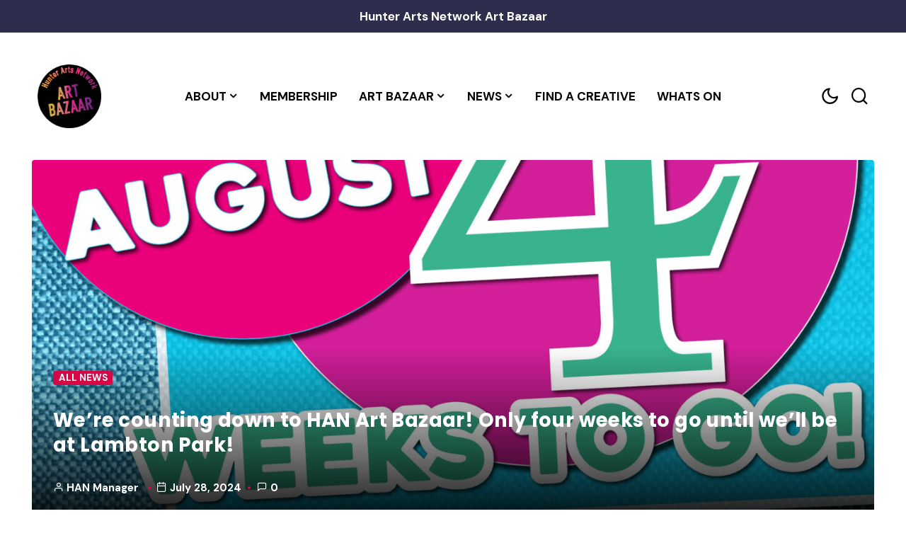

--- FILE ---
content_type: text/html; charset=UTF-8
request_url: https://hunterartsnetwork.org/were-counting-down-to-han-art-bazaar-only-four-weeks-to-go-until-well-be-at-lambton-park/
body_size: 16136
content:

<!doctype html>
<html lang="en-US">
	<head>
		<meta charset="UTF-8">
		<meta name="viewport" content="width=device-width, initial-scale=1">
		<title>We&#8217;re counting down to HAN Art Bazaar! Only four weeks to go until we&#8217;ll be at Lambton Park! &#8211; Hunter Arts Network</title>
<meta name='robots' content='max-image-preview:large' />
<link rel="alternate" type="application/rss+xml" title="Hunter Arts Network &raquo; Feed" href="https://hunterartsnetwork.org/feed/" />
<link rel="alternate" type="application/rss+xml" title="Hunter Arts Network &raquo; Comments Feed" href="https://hunterartsnetwork.org/comments/feed/" />
<link rel="alternate" type="text/calendar" title="Hunter Arts Network &raquo; iCal Feed" href="https://hunterartsnetwork.org/whats-on/?ical=1" />
<link rel="alternate" type="application/rss+xml" title="Hunter Arts Network &raquo; We&#8217;re counting down to HAN Art Bazaar! Only four weeks to go until we&#8217;ll be at Lambton Park! Comments Feed" href="https://hunterartsnetwork.org/were-counting-down-to-han-art-bazaar-only-four-weeks-to-go-until-well-be-at-lambton-park/feed/" />
<link rel="alternate" title="oEmbed (JSON)" type="application/json+oembed" href="https://hunterartsnetwork.org/wp-json/oembed/1.0/embed?url=https%3A%2F%2Fhunterartsnetwork.org%2Fwere-counting-down-to-han-art-bazaar-only-four-weeks-to-go-until-well-be-at-lambton-park%2F" />
<link rel="alternate" title="oEmbed (XML)" type="text/xml+oembed" href="https://hunterartsnetwork.org/wp-json/oembed/1.0/embed?url=https%3A%2F%2Fhunterartsnetwork.org%2Fwere-counting-down-to-han-art-bazaar-only-four-weeks-to-go-until-well-be-at-lambton-park%2F&#038;format=xml" />
<style id='wp-img-auto-sizes-contain-inline-css'>
img:is([sizes=auto i],[sizes^="auto," i]){contain-intrinsic-size:3000px 1500px}
/*# sourceURL=wp-img-auto-sizes-contain-inline-css */
</style>
<style id='wp-emoji-styles-inline-css'>

	img.wp-smiley, img.emoji {
		display: inline !important;
		border: none !important;
		box-shadow: none !important;
		height: 1em !important;
		width: 1em !important;
		margin: 0 0.07em !important;
		vertical-align: -0.1em !important;
		background: none !important;
		padding: 0 !important;
	}
/*# sourceURL=wp-emoji-styles-inline-css */
</style>
<link rel='stylesheet' id='wp-block-library-css' href='https://hunterartsnetwork.org/wp-includes/css/dist/block-library/style.min.css?ver=6.9' media='all' />
<style id='wp-block-paragraph-inline-css'>
.is-small-text{font-size:.875em}.is-regular-text{font-size:1em}.is-large-text{font-size:2.25em}.is-larger-text{font-size:3em}.has-drop-cap:not(:focus):first-letter{float:left;font-size:8.4em;font-style:normal;font-weight:100;line-height:.68;margin:.05em .1em 0 0;text-transform:uppercase}body.rtl .has-drop-cap:not(:focus):first-letter{float:none;margin-left:.1em}p.has-drop-cap.has-background{overflow:hidden}:root :where(p.has-background){padding:1.25em 2.375em}:where(p.has-text-color:not(.has-link-color)) a{color:inherit}p.has-text-align-left[style*="writing-mode:vertical-lr"],p.has-text-align-right[style*="writing-mode:vertical-rl"]{rotate:180deg}
/*# sourceURL=https://hunterartsnetwork.org/wp-includes/blocks/paragraph/style.min.css */
</style>
<style id='global-styles-inline-css'>
:root{--wp--preset--aspect-ratio--square: 1;--wp--preset--aspect-ratio--4-3: 4/3;--wp--preset--aspect-ratio--3-4: 3/4;--wp--preset--aspect-ratio--3-2: 3/2;--wp--preset--aspect-ratio--2-3: 2/3;--wp--preset--aspect-ratio--16-9: 16/9;--wp--preset--aspect-ratio--9-16: 9/16;--wp--preset--color--black: #000000;--wp--preset--color--cyan-bluish-gray: #abb8c3;--wp--preset--color--white: #ffffff;--wp--preset--color--pale-pink: #f78da7;--wp--preset--color--vivid-red: #cf2e2e;--wp--preset--color--luminous-vivid-orange: #ff6900;--wp--preset--color--luminous-vivid-amber: #fcb900;--wp--preset--color--light-green-cyan: #7bdcb5;--wp--preset--color--vivid-green-cyan: #00d084;--wp--preset--color--pale-cyan-blue: #8ed1fc;--wp--preset--color--vivid-cyan-blue: #0693e3;--wp--preset--color--vivid-purple: #9b51e0;--wp--preset--gradient--vivid-cyan-blue-to-vivid-purple: linear-gradient(135deg,rgb(6,147,227) 0%,rgb(155,81,224) 100%);--wp--preset--gradient--light-green-cyan-to-vivid-green-cyan: linear-gradient(135deg,rgb(122,220,180) 0%,rgb(0,208,130) 100%);--wp--preset--gradient--luminous-vivid-amber-to-luminous-vivid-orange: linear-gradient(135deg,rgb(252,185,0) 0%,rgb(255,105,0) 100%);--wp--preset--gradient--luminous-vivid-orange-to-vivid-red: linear-gradient(135deg,rgb(255,105,0) 0%,rgb(207,46,46) 100%);--wp--preset--gradient--very-light-gray-to-cyan-bluish-gray: linear-gradient(135deg,rgb(238,238,238) 0%,rgb(169,184,195) 100%);--wp--preset--gradient--cool-to-warm-spectrum: linear-gradient(135deg,rgb(74,234,220) 0%,rgb(151,120,209) 20%,rgb(207,42,186) 40%,rgb(238,44,130) 60%,rgb(251,105,98) 80%,rgb(254,248,76) 100%);--wp--preset--gradient--blush-light-purple: linear-gradient(135deg,rgb(255,206,236) 0%,rgb(152,150,240) 100%);--wp--preset--gradient--blush-bordeaux: linear-gradient(135deg,rgb(254,205,165) 0%,rgb(254,45,45) 50%,rgb(107,0,62) 100%);--wp--preset--gradient--luminous-dusk: linear-gradient(135deg,rgb(255,203,112) 0%,rgb(199,81,192) 50%,rgb(65,88,208) 100%);--wp--preset--gradient--pale-ocean: linear-gradient(135deg,rgb(255,245,203) 0%,rgb(182,227,212) 50%,rgb(51,167,181) 100%);--wp--preset--gradient--electric-grass: linear-gradient(135deg,rgb(202,248,128) 0%,rgb(113,206,126) 100%);--wp--preset--gradient--midnight: linear-gradient(135deg,rgb(2,3,129) 0%,rgb(40,116,252) 100%);--wp--preset--font-size--small: 13px;--wp--preset--font-size--medium: 20px;--wp--preset--font-size--large: 36px;--wp--preset--font-size--x-large: 42px;--wp--preset--spacing--20: 0.44rem;--wp--preset--spacing--30: 0.67rem;--wp--preset--spacing--40: 1rem;--wp--preset--spacing--50: 1.5rem;--wp--preset--spacing--60: 2.25rem;--wp--preset--spacing--70: 3.38rem;--wp--preset--spacing--80: 5.06rem;--wp--preset--shadow--natural: 6px 6px 9px rgba(0, 0, 0, 0.2);--wp--preset--shadow--deep: 12px 12px 50px rgba(0, 0, 0, 0.4);--wp--preset--shadow--sharp: 6px 6px 0px rgba(0, 0, 0, 0.2);--wp--preset--shadow--outlined: 6px 6px 0px -3px rgb(255, 255, 255), 6px 6px rgb(0, 0, 0);--wp--preset--shadow--crisp: 6px 6px 0px rgb(0, 0, 0);}:where(.is-layout-flex){gap: 0.5em;}:where(.is-layout-grid){gap: 0.5em;}body .is-layout-flex{display: flex;}.is-layout-flex{flex-wrap: wrap;align-items: center;}.is-layout-flex > :is(*, div){margin: 0;}body .is-layout-grid{display: grid;}.is-layout-grid > :is(*, div){margin: 0;}:where(.wp-block-columns.is-layout-flex){gap: 2em;}:where(.wp-block-columns.is-layout-grid){gap: 2em;}:where(.wp-block-post-template.is-layout-flex){gap: 1.25em;}:where(.wp-block-post-template.is-layout-grid){gap: 1.25em;}.has-black-color{color: var(--wp--preset--color--black) !important;}.has-cyan-bluish-gray-color{color: var(--wp--preset--color--cyan-bluish-gray) !important;}.has-white-color{color: var(--wp--preset--color--white) !important;}.has-pale-pink-color{color: var(--wp--preset--color--pale-pink) !important;}.has-vivid-red-color{color: var(--wp--preset--color--vivid-red) !important;}.has-luminous-vivid-orange-color{color: var(--wp--preset--color--luminous-vivid-orange) !important;}.has-luminous-vivid-amber-color{color: var(--wp--preset--color--luminous-vivid-amber) !important;}.has-light-green-cyan-color{color: var(--wp--preset--color--light-green-cyan) !important;}.has-vivid-green-cyan-color{color: var(--wp--preset--color--vivid-green-cyan) !important;}.has-pale-cyan-blue-color{color: var(--wp--preset--color--pale-cyan-blue) !important;}.has-vivid-cyan-blue-color{color: var(--wp--preset--color--vivid-cyan-blue) !important;}.has-vivid-purple-color{color: var(--wp--preset--color--vivid-purple) !important;}.has-black-background-color{background-color: var(--wp--preset--color--black) !important;}.has-cyan-bluish-gray-background-color{background-color: var(--wp--preset--color--cyan-bluish-gray) !important;}.has-white-background-color{background-color: var(--wp--preset--color--white) !important;}.has-pale-pink-background-color{background-color: var(--wp--preset--color--pale-pink) !important;}.has-vivid-red-background-color{background-color: var(--wp--preset--color--vivid-red) !important;}.has-luminous-vivid-orange-background-color{background-color: var(--wp--preset--color--luminous-vivid-orange) !important;}.has-luminous-vivid-amber-background-color{background-color: var(--wp--preset--color--luminous-vivid-amber) !important;}.has-light-green-cyan-background-color{background-color: var(--wp--preset--color--light-green-cyan) !important;}.has-vivid-green-cyan-background-color{background-color: var(--wp--preset--color--vivid-green-cyan) !important;}.has-pale-cyan-blue-background-color{background-color: var(--wp--preset--color--pale-cyan-blue) !important;}.has-vivid-cyan-blue-background-color{background-color: var(--wp--preset--color--vivid-cyan-blue) !important;}.has-vivid-purple-background-color{background-color: var(--wp--preset--color--vivid-purple) !important;}.has-black-border-color{border-color: var(--wp--preset--color--black) !important;}.has-cyan-bluish-gray-border-color{border-color: var(--wp--preset--color--cyan-bluish-gray) !important;}.has-white-border-color{border-color: var(--wp--preset--color--white) !important;}.has-pale-pink-border-color{border-color: var(--wp--preset--color--pale-pink) !important;}.has-vivid-red-border-color{border-color: var(--wp--preset--color--vivid-red) !important;}.has-luminous-vivid-orange-border-color{border-color: var(--wp--preset--color--luminous-vivid-orange) !important;}.has-luminous-vivid-amber-border-color{border-color: var(--wp--preset--color--luminous-vivid-amber) !important;}.has-light-green-cyan-border-color{border-color: var(--wp--preset--color--light-green-cyan) !important;}.has-vivid-green-cyan-border-color{border-color: var(--wp--preset--color--vivid-green-cyan) !important;}.has-pale-cyan-blue-border-color{border-color: var(--wp--preset--color--pale-cyan-blue) !important;}.has-vivid-cyan-blue-border-color{border-color: var(--wp--preset--color--vivid-cyan-blue) !important;}.has-vivid-purple-border-color{border-color: var(--wp--preset--color--vivid-purple) !important;}.has-vivid-cyan-blue-to-vivid-purple-gradient-background{background: var(--wp--preset--gradient--vivid-cyan-blue-to-vivid-purple) !important;}.has-light-green-cyan-to-vivid-green-cyan-gradient-background{background: var(--wp--preset--gradient--light-green-cyan-to-vivid-green-cyan) !important;}.has-luminous-vivid-amber-to-luminous-vivid-orange-gradient-background{background: var(--wp--preset--gradient--luminous-vivid-amber-to-luminous-vivid-orange) !important;}.has-luminous-vivid-orange-to-vivid-red-gradient-background{background: var(--wp--preset--gradient--luminous-vivid-orange-to-vivid-red) !important;}.has-very-light-gray-to-cyan-bluish-gray-gradient-background{background: var(--wp--preset--gradient--very-light-gray-to-cyan-bluish-gray) !important;}.has-cool-to-warm-spectrum-gradient-background{background: var(--wp--preset--gradient--cool-to-warm-spectrum) !important;}.has-blush-light-purple-gradient-background{background: var(--wp--preset--gradient--blush-light-purple) !important;}.has-blush-bordeaux-gradient-background{background: var(--wp--preset--gradient--blush-bordeaux) !important;}.has-luminous-dusk-gradient-background{background: var(--wp--preset--gradient--luminous-dusk) !important;}.has-pale-ocean-gradient-background{background: var(--wp--preset--gradient--pale-ocean) !important;}.has-electric-grass-gradient-background{background: var(--wp--preset--gradient--electric-grass) !important;}.has-midnight-gradient-background{background: var(--wp--preset--gradient--midnight) !important;}.has-small-font-size{font-size: var(--wp--preset--font-size--small) !important;}.has-medium-font-size{font-size: var(--wp--preset--font-size--medium) !important;}.has-large-font-size{font-size: var(--wp--preset--font-size--large) !important;}.has-x-large-font-size{font-size: var(--wp--preset--font-size--x-large) !important;}
/*# sourceURL=global-styles-inline-css */
</style>

<style id='classic-theme-styles-inline-css'>
/*! This file is auto-generated */
.wp-block-button__link{color:#fff;background-color:#32373c;border-radius:9999px;box-shadow:none;text-decoration:none;padding:calc(.667em + 2px) calc(1.333em + 2px);font-size:1.125em}.wp-block-file__button{background:#32373c;color:#fff;text-decoration:none}
/*# sourceURL=/wp-includes/css/classic-themes.min.css */
</style>
<link rel='stylesheet' id='contact-form-7-css' href='https://hunterartsnetwork.org/wp-content/plugins/contact-form-7/includes/css/styles.css?ver=5.7.5.1' media='all' />
<link rel='stylesheet' id='page-list-style-css' href='https://hunterartsnetwork.org/wp-content/plugins/page-list/css/page-list.css?ver=5.4' media='all' />
<link rel='stylesheet' id='wpum-frontend-css' href='https://hunterartsnetwork.org/wp-content/plugins/wp-user-manager/assets/css/wpum.min.css?ver=2.9.12' media='all' />
<link rel='stylesheet' id='rovenblog-style-css' href='https://hunterartsnetwork.org/wp-content/themes/roven-blog/assets/css/rovenblog.min.css?ver=1.0.1' media='all' />
<style id='rovenblog-style-inline-css'>
:root {--background-color-cta: #2E2D4D;--border-color-cta: #2E2D4D;--color-cta: #ffffff;--background-color-backlink: #ffffff;}.rb-dark-mode {--background-color-cta: #2E2D4D;--border-color-cta: #2E2D4D;--color-cta: #ffffff;--background-color-backlink: #1c1c1c;}:root #rb-backlink {--color-text: #000000;--color-link: #2E2D4D;--color-link-hover: #D50747;--color-link-active: #D50747;--border-color: #ddd;}:root .rb-dark-mode #rb-backlink {--color-text: #999;--color-link: #ffffff;--color-link-hover: #f8f8f8;--color-link-active: #f8f8f8;--border-color: #494949;}
/*# sourceURL=rovenblog-style-inline-css */
</style>
<link rel='stylesheet' id='the-grid-css' href='https://hunterartsnetwork.org/wp-content/plugins/the-grid/frontend/assets/css/the-grid.min.css?ver=2.7.9.1' media='all' />
<style id='the-grid-inline-css'>
.tolb-holder{background:rgba(0,0,0,0.8)}.tolb-holder .tolb-close,.tolb-holder .tolb-title,.tolb-holder .tolb-counter,.tolb-holder .tolb-next i,.tolb-holder .tolb-prev i{color:#ffffff}.tolb-holder .tolb-load{border-color:rgba(255,255,255,0.2);border-left:3px solid #ffffff}
.to-heart-icon,.to-heart-icon svg,.to-post-like,.to-post-like .to-like-count{position:relative;display:inline-block}.to-post-like{width:auto;cursor:pointer;font-weight:400}.to-heart-icon{float:left;margin:0 4px 0 0}.to-heart-icon svg{overflow:visible;width:15px;height:14px}.to-heart-icon g{-webkit-transform:scale(1);transform:scale(1)}.to-heart-icon path{-webkit-transform:scale(1);transform:scale(1);transition:fill .4s ease,stroke .4s ease}.no-liked .to-heart-icon path{fill:#999;stroke:#999}.empty-heart .to-heart-icon path{fill:transparent!important;stroke:#999}.liked .to-heart-icon path,.to-heart-icon svg:hover path{fill:#ff6863!important;stroke:#ff6863!important}@keyframes heartBeat{0%{transform:scale(1)}20%{transform:scale(.8)}30%{transform:scale(.95)}45%{transform:scale(.75)}50%{transform:scale(.85)}100%{transform:scale(.9)}}@-webkit-keyframes heartBeat{0%,100%,50%{-webkit-transform:scale(1)}20%{-webkit-transform:scale(.8)}30%{-webkit-transform:scale(.95)}45%{-webkit-transform:scale(.75)}}.heart-pulse g{-webkit-animation-name:heartBeat;animation-name:heartBeat;-webkit-animation-duration:1s;animation-duration:1s;-webkit-animation-iteration-count:infinite;animation-iteration-count:infinite;-webkit-transform-origin:50% 50%;transform-origin:50% 50%}.to-post-like a{color:inherit!important;fill:inherit!important;stroke:inherit!important}
/*# sourceURL=the-grid-inline-css */
</style>
<script src="https://hunterartsnetwork.org/wp-includes/js/jquery/jquery.min.js?ver=3.7.1" id="jquery-core-js"></script>
<script src="https://hunterartsnetwork.org/wp-includes/js/jquery/jquery-migrate.min.js?ver=3.4.1" id="jquery-migrate-js"></script>
<link rel="https://api.w.org/" href="https://hunterartsnetwork.org/wp-json/" /><link rel="alternate" title="JSON" type="application/json" href="https://hunterartsnetwork.org/wp-json/wp/v2/posts/24947" /><link rel="EditURI" type="application/rsd+xml" title="RSD" href="https://hunterartsnetwork.org/xmlrpc.php?rsd" />
<meta name="generator" content="WordPress 6.9" />
<link rel="canonical" href="https://hunterartsnetwork.org/were-counting-down-to-han-art-bazaar-only-four-weeks-to-go-until-well-be-at-lambton-park/" />
<link rel='shortlink' href='https://hunterartsnetwork.org/?p=24947' />
<meta name="tec-api-version" content="v1"><meta name="tec-api-origin" content="https://hunterartsnetwork.org"><link rel="alternate" href="https://hunterartsnetwork.org/wp-json/tribe/events/v1/" /><link rel="pingback" href="https://hunterartsnetwork.org/xmlrpc.php"><style type="text/css">.blue-message {
background: none repeat scroll 0 0 #3399ff;
    color: #ffffff;
    text-shadow: none;
    font-size: 14px;
    line-height: 24px;
    padding: 10px;
} 
.green-message {
background: none repeat scroll 0 0 #8cc14c;
    color: #ffffff;
    text-shadow: none;
    font-size: 14px;
    line-height: 24px;
    padding: 10px;
} 
.orange-message {
background: none repeat scroll 0 0 #faa732;
    color: #ffffff;
    text-shadow: none;
    font-size: 14px;
    line-height: 24px;
    padding: 10px;
} 
.red-message {
background: none repeat scroll 0 0 #da4d31;
    color: #ffffff;
    text-shadow: none;
    font-size: 14px;
    line-height: 24px;
    padding: 10px;
} 
.grey-message {
background: none repeat scroll 0 0 #53555c;
    color: #ffffff;
    text-shadow: none;
    font-size: 14px;
    line-height: 24px;
    padding: 10px;
} 
.left-block {
background: none repeat scroll 0 0px, radial-gradient(ellipse at center center, #ffffff 0%, #f2f2f2 100%) repeat scroll 0 0 rgba(0, 0, 0, 0);
    color: #8b8e97;
    padding: 10px;
    margin: 10px;
    float: left;
} 
.right-block {
background: none repeat scroll 0 0px, radial-gradient(ellipse at center center, #ffffff 0%, #f2f2f2 100%) repeat scroll 0 0 rgba(0, 0, 0, 0);
    color: #8b8e97;
    padding: 10px;
    margin: 10px;
    float: right;
} 
.blockquotes {
background: none;
    border-left: 5px solid #f1f1f1;
    color: #8B8E97;
    font-size: 14px;
    font-style: italic;
    line-height: 22px;
    padding-left: 15px;
    padding: 10px;
    width: 60%;
    float: left;
} 
</style><meta name="generator" content="Powered by Slider Revolution 6.5.11 - responsive, Mobile-Friendly Slider Plugin for WordPress with comfortable drag and drop interface." />
<link rel="icon" href="https://hunterartsnetwork.org/wp-content/uploads/cropped-logo-1-32x32.png" sizes="32x32" />
<link rel="icon" href="https://hunterartsnetwork.org/wp-content/uploads/cropped-logo-1-192x192.png" sizes="192x192" />
<link rel="apple-touch-icon" href="https://hunterartsnetwork.org/wp-content/uploads/cropped-logo-1-180x180.png" />
<meta name="msapplication-TileImage" content="https://hunterartsnetwork.org/wp-content/uploads/cropped-logo-1-270x270.png" />
<script type="text/javascript">function setREVStartSize(e){
			//window.requestAnimationFrame(function() {				 
				window.RSIW = window.RSIW===undefined ? window.innerWidth : window.RSIW;	
				window.RSIH = window.RSIH===undefined ? window.innerHeight : window.RSIH;	
				try {								
					var pw = document.getElementById(e.c).parentNode.offsetWidth,
						newh;
					pw = pw===0 || isNaN(pw) ? window.RSIW : pw;
					e.tabw = e.tabw===undefined ? 0 : parseInt(e.tabw);
					e.thumbw = e.thumbw===undefined ? 0 : parseInt(e.thumbw);
					e.tabh = e.tabh===undefined ? 0 : parseInt(e.tabh);
					e.thumbh = e.thumbh===undefined ? 0 : parseInt(e.thumbh);
					e.tabhide = e.tabhide===undefined ? 0 : parseInt(e.tabhide);
					e.thumbhide = e.thumbhide===undefined ? 0 : parseInt(e.thumbhide);
					e.mh = e.mh===undefined || e.mh=="" || e.mh==="auto" ? 0 : parseInt(e.mh,0);		
					if(e.layout==="fullscreen" || e.l==="fullscreen") 						
						newh = Math.max(e.mh,window.RSIH);					
					else{					
						e.gw = Array.isArray(e.gw) ? e.gw : [e.gw];
						for (var i in e.rl) if (e.gw[i]===undefined || e.gw[i]===0) e.gw[i] = e.gw[i-1];					
						e.gh = e.el===undefined || e.el==="" || (Array.isArray(e.el) && e.el.length==0)? e.gh : e.el;
						e.gh = Array.isArray(e.gh) ? e.gh : [e.gh];
						for (var i in e.rl) if (e.gh[i]===undefined || e.gh[i]===0) e.gh[i] = e.gh[i-1];
											
						var nl = new Array(e.rl.length),
							ix = 0,						
							sl;					
						e.tabw = e.tabhide>=pw ? 0 : e.tabw;
						e.thumbw = e.thumbhide>=pw ? 0 : e.thumbw;
						e.tabh = e.tabhide>=pw ? 0 : e.tabh;
						e.thumbh = e.thumbhide>=pw ? 0 : e.thumbh;					
						for (var i in e.rl) nl[i] = e.rl[i]<window.RSIW ? 0 : e.rl[i];
						sl = nl[0];									
						for (var i in nl) if (sl>nl[i] && nl[i]>0) { sl = nl[i]; ix=i;}															
						var m = pw>(e.gw[ix]+e.tabw+e.thumbw) ? 1 : (pw-(e.tabw+e.thumbw)) / (e.gw[ix]);					
						newh =  (e.gh[ix] * m) + (e.tabh + e.thumbh);
					}
					var el = document.getElementById(e.c);
					if (el!==null && el) el.style.height = newh+"px";					
					el = document.getElementById(e.c+"_wrapper");
					if (el!==null && el) {
						el.style.height = newh+"px";
						el.style.display = "block";
					}
				} catch(e){
					console.log("Failure at Presize of Slider:" + e)
				}					   
			//});
		  };</script>
<style id="kirki-inline-styles">/* latin-ext */
@font-face {
  font-family: 'DM Sans';
  font-style: normal;
  font-weight: 400;
  font-display: swap;
  src: url(https://hunterartsnetwork.org/wp-content/fonts/dm-sans/font) format('woff');
  unicode-range: U+0100-02BA, U+02BD-02C5, U+02C7-02CC, U+02CE-02D7, U+02DD-02FF, U+0304, U+0308, U+0329, U+1D00-1DBF, U+1E00-1E9F, U+1EF2-1EFF, U+2020, U+20A0-20AB, U+20AD-20C0, U+2113, U+2C60-2C7F, U+A720-A7FF;
}
/* latin */
@font-face {
  font-family: 'DM Sans';
  font-style: normal;
  font-weight: 400;
  font-display: swap;
  src: url(https://hunterartsnetwork.org/wp-content/fonts/dm-sans/font) format('woff');
  unicode-range: U+0000-00FF, U+0131, U+0152-0153, U+02BB-02BC, U+02C6, U+02DA, U+02DC, U+0304, U+0308, U+0329, U+2000-206F, U+20AC, U+2122, U+2191, U+2193, U+2212, U+2215, U+FEFF, U+FFFD;
}
/* latin-ext */
@font-face {
  font-family: 'DM Sans';
  font-style: normal;
  font-weight: 700;
  font-display: swap;
  src: url(https://hunterartsnetwork.org/wp-content/fonts/dm-sans/font) format('woff');
  unicode-range: U+0100-02BA, U+02BD-02C5, U+02C7-02CC, U+02CE-02D7, U+02DD-02FF, U+0304, U+0308, U+0329, U+1D00-1DBF, U+1E00-1E9F, U+1EF2-1EFF, U+2020, U+20A0-20AB, U+20AD-20C0, U+2113, U+2C60-2C7F, U+A720-A7FF;
}
/* latin */
@font-face {
  font-family: 'DM Sans';
  font-style: normal;
  font-weight: 700;
  font-display: swap;
  src: url(https://hunterartsnetwork.org/wp-content/fonts/dm-sans/font) format('woff');
  unicode-range: U+0000-00FF, U+0131, U+0152-0153, U+02BB-02BC, U+02C6, U+02DA, U+02DC, U+0304, U+0308, U+0329, U+2000-206F, U+20AC, U+2122, U+2191, U+2193, U+2212, U+2215, U+FEFF, U+FFFD;
}/* devanagari */
@font-face {
  font-family: 'Poppins';
  font-style: normal;
  font-weight: 700;
  font-display: swap;
  src: url(https://hunterartsnetwork.org/wp-content/fonts/poppins/font) format('woff');
  unicode-range: U+0900-097F, U+1CD0-1CF9, U+200C-200D, U+20A8, U+20B9, U+20F0, U+25CC, U+A830-A839, U+A8E0-A8FF, U+11B00-11B09;
}
/* latin-ext */
@font-face {
  font-family: 'Poppins';
  font-style: normal;
  font-weight: 700;
  font-display: swap;
  src: url(https://hunterartsnetwork.org/wp-content/fonts/poppins/font) format('woff');
  unicode-range: U+0100-02BA, U+02BD-02C5, U+02C7-02CC, U+02CE-02D7, U+02DD-02FF, U+0304, U+0308, U+0329, U+1D00-1DBF, U+1E00-1E9F, U+1EF2-1EFF, U+2020, U+20A0-20AB, U+20AD-20C0, U+2113, U+2C60-2C7F, U+A720-A7FF;
}
/* latin */
@font-face {
  font-family: 'Poppins';
  font-style: normal;
  font-weight: 700;
  font-display: swap;
  src: url(https://hunterartsnetwork.org/wp-content/fonts/poppins/font) format('woff');
  unicode-range: U+0000-00FF, U+0131, U+0152-0153, U+02BB-02BC, U+02C6, U+02DA, U+02DC, U+0304, U+0308, U+0329, U+2000-206F, U+20AC, U+2122, U+2191, U+2193, U+2212, U+2215, U+FEFF, U+FFFD;
}/* latin-ext */
@font-face {
  font-family: 'DM Sans';
  font-style: normal;
  font-weight: 400;
  font-display: swap;
  src: url(https://hunterartsnetwork.org/wp-content/fonts/dm-sans/font) format('woff');
  unicode-range: U+0100-02BA, U+02BD-02C5, U+02C7-02CC, U+02CE-02D7, U+02DD-02FF, U+0304, U+0308, U+0329, U+1D00-1DBF, U+1E00-1E9F, U+1EF2-1EFF, U+2020, U+20A0-20AB, U+20AD-20C0, U+2113, U+2C60-2C7F, U+A720-A7FF;
}
/* latin */
@font-face {
  font-family: 'DM Sans';
  font-style: normal;
  font-weight: 400;
  font-display: swap;
  src: url(https://hunterartsnetwork.org/wp-content/fonts/dm-sans/font) format('woff');
  unicode-range: U+0000-00FF, U+0131, U+0152-0153, U+02BB-02BC, U+02C6, U+02DA, U+02DC, U+0304, U+0308, U+0329, U+2000-206F, U+20AC, U+2122, U+2191, U+2193, U+2212, U+2215, U+FEFF, U+FFFD;
}
/* latin-ext */
@font-face {
  font-family: 'DM Sans';
  font-style: normal;
  font-weight: 700;
  font-display: swap;
  src: url(https://hunterartsnetwork.org/wp-content/fonts/dm-sans/font) format('woff');
  unicode-range: U+0100-02BA, U+02BD-02C5, U+02C7-02CC, U+02CE-02D7, U+02DD-02FF, U+0304, U+0308, U+0329, U+1D00-1DBF, U+1E00-1E9F, U+1EF2-1EFF, U+2020, U+20A0-20AB, U+20AD-20C0, U+2113, U+2C60-2C7F, U+A720-A7FF;
}
/* latin */
@font-face {
  font-family: 'DM Sans';
  font-style: normal;
  font-weight: 700;
  font-display: swap;
  src: url(https://hunterartsnetwork.org/wp-content/fonts/dm-sans/font) format('woff');
  unicode-range: U+0000-00FF, U+0131, U+0152-0153, U+02BB-02BC, U+02C6, U+02DA, U+02DC, U+0304, U+0308, U+0329, U+2000-206F, U+20AC, U+2122, U+2191, U+2193, U+2212, U+2215, U+FEFF, U+FFFD;
}/* devanagari */
@font-face {
  font-family: 'Poppins';
  font-style: normal;
  font-weight: 700;
  font-display: swap;
  src: url(https://hunterartsnetwork.org/wp-content/fonts/poppins/font) format('woff');
  unicode-range: U+0900-097F, U+1CD0-1CF9, U+200C-200D, U+20A8, U+20B9, U+20F0, U+25CC, U+A830-A839, U+A8E0-A8FF, U+11B00-11B09;
}
/* latin-ext */
@font-face {
  font-family: 'Poppins';
  font-style: normal;
  font-weight: 700;
  font-display: swap;
  src: url(https://hunterartsnetwork.org/wp-content/fonts/poppins/font) format('woff');
  unicode-range: U+0100-02BA, U+02BD-02C5, U+02C7-02CC, U+02CE-02D7, U+02DD-02FF, U+0304, U+0308, U+0329, U+1D00-1DBF, U+1E00-1E9F, U+1EF2-1EFF, U+2020, U+20A0-20AB, U+20AD-20C0, U+2113, U+2C60-2C7F, U+A720-A7FF;
}
/* latin */
@font-face {
  font-family: 'Poppins';
  font-style: normal;
  font-weight: 700;
  font-display: swap;
  src: url(https://hunterartsnetwork.org/wp-content/fonts/poppins/font) format('woff');
  unicode-range: U+0000-00FF, U+0131, U+0152-0153, U+02BB-02BC, U+02C6, U+02DA, U+02DC, U+0304, U+0308, U+0329, U+2000-206F, U+20AC, U+2122, U+2191, U+2193, U+2212, U+2215, U+FEFF, U+FFFD;
}/* latin-ext */
@font-face {
  font-family: 'DM Sans';
  font-style: normal;
  font-weight: 400;
  font-display: swap;
  src: url(https://hunterartsnetwork.org/wp-content/fonts/dm-sans/font) format('woff');
  unicode-range: U+0100-02BA, U+02BD-02C5, U+02C7-02CC, U+02CE-02D7, U+02DD-02FF, U+0304, U+0308, U+0329, U+1D00-1DBF, U+1E00-1E9F, U+1EF2-1EFF, U+2020, U+20A0-20AB, U+20AD-20C0, U+2113, U+2C60-2C7F, U+A720-A7FF;
}
/* latin */
@font-face {
  font-family: 'DM Sans';
  font-style: normal;
  font-weight: 400;
  font-display: swap;
  src: url(https://hunterartsnetwork.org/wp-content/fonts/dm-sans/font) format('woff');
  unicode-range: U+0000-00FF, U+0131, U+0152-0153, U+02BB-02BC, U+02C6, U+02DA, U+02DC, U+0304, U+0308, U+0329, U+2000-206F, U+20AC, U+2122, U+2191, U+2193, U+2212, U+2215, U+FEFF, U+FFFD;
}
/* latin-ext */
@font-face {
  font-family: 'DM Sans';
  font-style: normal;
  font-weight: 700;
  font-display: swap;
  src: url(https://hunterartsnetwork.org/wp-content/fonts/dm-sans/font) format('woff');
  unicode-range: U+0100-02BA, U+02BD-02C5, U+02C7-02CC, U+02CE-02D7, U+02DD-02FF, U+0304, U+0308, U+0329, U+1D00-1DBF, U+1E00-1E9F, U+1EF2-1EFF, U+2020, U+20A0-20AB, U+20AD-20C0, U+2113, U+2C60-2C7F, U+A720-A7FF;
}
/* latin */
@font-face {
  font-family: 'DM Sans';
  font-style: normal;
  font-weight: 700;
  font-display: swap;
  src: url(https://hunterartsnetwork.org/wp-content/fonts/dm-sans/font) format('woff');
  unicode-range: U+0000-00FF, U+0131, U+0152-0153, U+02BB-02BC, U+02C6, U+02DA, U+02DC, U+0304, U+0308, U+0329, U+2000-206F, U+20AC, U+2122, U+2191, U+2193, U+2212, U+2215, U+FEFF, U+FFFD;
}/* devanagari */
@font-face {
  font-family: 'Poppins';
  font-style: normal;
  font-weight: 700;
  font-display: swap;
  src: url(https://hunterartsnetwork.org/wp-content/fonts/poppins/font) format('woff');
  unicode-range: U+0900-097F, U+1CD0-1CF9, U+200C-200D, U+20A8, U+20B9, U+20F0, U+25CC, U+A830-A839, U+A8E0-A8FF, U+11B00-11B09;
}
/* latin-ext */
@font-face {
  font-family: 'Poppins';
  font-style: normal;
  font-weight: 700;
  font-display: swap;
  src: url(https://hunterartsnetwork.org/wp-content/fonts/poppins/font) format('woff');
  unicode-range: U+0100-02BA, U+02BD-02C5, U+02C7-02CC, U+02CE-02D7, U+02DD-02FF, U+0304, U+0308, U+0329, U+1D00-1DBF, U+1E00-1E9F, U+1EF2-1EFF, U+2020, U+20A0-20AB, U+20AD-20C0, U+2113, U+2C60-2C7F, U+A720-A7FF;
}
/* latin */
@font-face {
  font-family: 'Poppins';
  font-style: normal;
  font-weight: 700;
  font-display: swap;
  src: url(https://hunterartsnetwork.org/wp-content/fonts/poppins/font) format('woff');
  unicode-range: U+0000-00FF, U+0131, U+0152-0153, U+02BB-02BC, U+02C6, U+02DA, U+02DC, U+0304, U+0308, U+0329, U+2000-206F, U+20AC, U+2122, U+2191, U+2193, U+2212, U+2215, U+FEFF, U+FFFD;
}</style>	<link rel='stylesheet' id='advgb_blocks_styles-css' href='https://hunterartsnetwork.org/wp-content/plugins/advanced-gutenberg/assets/css/blocks.css?ver=3.3.4' media='all' />
<link rel='stylesheet' id='rs-plugin-settings-css' href='https://hunterartsnetwork.org/wp-content/plugins/revslider/public/assets/css/rs6.css?ver=6.5.11' media='all' />
<style id='rs-plugin-settings-inline-css'>
#rs-demo-id {}
/*# sourceURL=rs-plugin-settings-inline-css */
</style>
</head>

	<body class="wp-singular post-template-default single single-post postid-24947 single-format-standard wp-embed-responsive wp-theme-roven-blog tribe-no-js rb-sticky-header-mobile rb-sticky-header-desktop">

		<div id="rb-wrap">
			<a class="rb-skip-link screen-reader-text" href="#rb-main-content">Skip to content</a>
							<div id="rb-cta" class=" rb-border-bottom rb-border-bottom-stretch-fullwidth">

					<div id="rb-cta-content">

						<p class="rb-text-align-center">
							Hunter Arts Network Art Bazaar						</p>

					</div><!-- end #rb-cta-content -->

				</div><!-- end #rb-cta -->
				<div id="rb-header" class="rb-logo-left">

	<div id="rb-header-content">

		<div class="rb-header-navbar rb-hide-on-desktop">

			<div class="rb-header-navbar-col">

				<a class="rb-logo" href="https://hunterartsnetwork.org/" aria-label="Home Link">
												<img loading="lazy" class="rb-logo-image-dark-mode" src="https://hunterartsnetwork.org/wp-content/uploads/cropped-logo-1.png" srcset="https://hunterartsnetwork.org/wp-content/uploads/cropped-logo-1.png 1x, https://hunterartsnetwork.org/wp-content/uploads/cropped-logo-1.png 2x">
														<img loading="lazy" class="rb-logo-image-light-mode" src="https://hunterartsnetwork.org/wp-content/uploads/cropped-logo-1.png" srcset="https://hunterartsnetwork.org/wp-content/uploads/cropped-logo-1.png 1x, https://hunterartsnetwork.org/wp-content/uploads/cropped-logo-1.png 2x">
											</a>

			</div><!-- end .rb-header-navbar-col -->

			<div class="rb-header-navbar-col"></div>

			<div class="rb-header-navbar-col">

									<a class="rb-color-scheme-toggler" href="#" aria-label="Color scheme toggler">
						<i class="rovenblog-icon-moon"></i>
					</a>
										<a class="rb-search-toggler" href="#" aria-label="Search toggler">
						<i class="rovenblog-icon-search"></i>
					</a>
				
				<a class="rb-mobile-menu-trigger" href="#" aria-label="Mobile Menu Trigger">
					<i class="rovenblog-icon-menu"></i>
				</a>

			</div><!-- end .rb-header-navbar-col -->

		</div><!-- end .rb-header-navbar -->

		<div class="rb-header-navbar rb-hide-on-mobile rb-hide-on-tablet">

			<div class="rb-header-navbar-col">

				<a class="rb-logo" href="https://hunterartsnetwork.org/" aria-label="Home Link">
												<img loading="lazy" class="rb-logo-image-dark-mode" src="https://hunterartsnetwork.org/wp-content/uploads/cropped-logo-1.png">
														<img loading="lazy" class="rb-logo-image-light-mode" src="https://hunterartsnetwork.org/wp-content/uploads/cropped-logo-1.png">
											</a>

			</div><!-- end .rb-header-navbar-col -->

			<div class="rb-header-navbar-col">

				<div id="primary-menu" class="menu">
					<ul id="rovenblog-menu1" class="menu"><li id="menu-item-564" class="menu-item menu-item-type-post_type menu-item-object-page menu-item-home menu-item-has-children menu-item-564"><a href="https://hunterartsnetwork.org/">About</a>
<ul class="sub-menu">
	<li id="menu-item-27636" class="menu-item menu-item-type-post_type menu-item-object-page menu-item-27636"><a href="https://hunterartsnetwork.org/contact2/">Contact</a></li>
	<li id="menu-item-23952" class="menu-item menu-item-type-post_type menu-item-object-page menu-item-23952"><a href="https://hunterartsnetwork.org/subscribe/">Subscribe</a></li>
	<li id="menu-item-23951" class="menu-item menu-item-type-post_type menu-item-object-page menu-item-23951"><a href="https://hunterartsnetwork.org/social-media-guidelines/">Social Media Guidelines</a></li>
</ul>
</li>
<li id="menu-item-565" class="menu-item menu-item-type-post_type menu-item-object-page menu-item-565"><a href="https://hunterartsnetwork.org/becomeamember/">Membership</a></li>
<li id="menu-item-566" class="menu-item menu-item-type-post_type menu-item-object-page menu-item-has-children menu-item-566"><a href="https://hunterartsnetwork.org/art-bazaar/">Art Bazaar</a>
<ul class="sub-menu">
	<li id="menu-item-23953" class="menu-item menu-item-type-post_type menu-item-object-page menu-item-23953"><a href="https://hunterartsnetwork.org/callforstallholders/">Call for Stallholders</a></li>
	<li id="menu-item-23949" class="menu-item menu-item-type-post_type menu-item-object-page menu-item-23949"><a href="https://hunterartsnetwork.org/foodvendors/">Food Vendors Criteria and Application</a></li>
	<li id="menu-item-23954" class="menu-item menu-item-type-post_type menu-item-object-page menu-item-23954"><a href="https://hunterartsnetwork.org/covid-safe-guide/">COVID Safe Guide</a></li>
</ul>
</li>
<li id="menu-item-567" class="menu-item menu-item-type-post_type menu-item-object-page menu-item-has-children menu-item-567"><a href="https://hunterartsnetwork.org/news/">News</a>
<ul class="sub-menu">
	<li id="menu-item-23950" class="menu-item menu-item-type-post_type menu-item-object-page menu-item-23950"><a href="https://hunterartsnetwork.org/media/">Media</a></li>
</ul>
</li>
<li id="menu-item-608" class="menu-item menu-item-type-custom menu-item-object-custom menu-item-608"><a href="https://hunterartsnetwork.org/find-a-creative">Find a Creative</a></li>
<li id="menu-item-569" class="menu-item menu-item-type-custom menu-item-object-custom menu-item-569"><a href="https://hunterartsnetwork.org/whats-on/">Whats On</a></li>
</ul>				</div>

			</div><!-- end .rb-header-navbar-col -->

			<div class="rb-header-navbar-col">
									<a class="rb-color-scheme-toggler " href="#">
						<i class="rovenblog-icon-moon"></i>
					</a>
										<a class="rb-search-toggler" href="#" aria-label="Search toggler">
						<i class="rovenblog-icon-search"></i>
					</a>
							</div><!-- end .rb-header-navbar-col -->

		</div><!-- end .rb-header-navbar -->

			<div id="rb-search">

		<form action="https://hunterartsnetwork.org/" id="rb-search-form" method="get" name="searchform" role="search">

			<label for="s" class="screen-reader-text">Search input</label> 

			<button type="submit" name="submit" id="rb-search-submit"><i class="rovenblog-icon-search"></i></button>

			<input type="search" value="" name="s" id="s" data-swplive="true" placeholder="Enter your search topic...">

			<button id="rb-search-close"><i class="rovenblog-icon-x"></i></button>

		</form>

		<div id="rb-searchwp-container"></div>

	</div>
	
	</div><!-- end #rb-header-content -->

</div><!-- end #rb-header -->
<div id="rb-post-header" class="rb-section">

	<div class="rb-section-content">

		<div class="rb-card-3 rb-card-has-thumbnail rb-card-aspect-ratio-hero">

							<div class="rb-card-background">

					<span><img width="1353" height="633" src="https://hunterartsnetwork.org/wp-content/uploads/ART-BAZAAR-25.8.24-4-WEEKS-TO-GO-1353x633.jpg" class="lozad wp-post-image" alt="" srcset="https://hunterartsnetwork.org/wp-content/uploads/ART-BAZAAR-25.8.24-4-WEEKS-TO-GO-1353x633.jpg 1353w, https://hunterartsnetwork.org/wp-content/uploads/ART-BAZAAR-25.8.24-4-WEEKS-TO-GO-1024x1024.jpg 1024w, https://hunterartsnetwork.org/wp-content/uploads/ART-BAZAAR-25.8.24-4-WEEKS-TO-GO-810x1216.jpg 810w" sizes="(max-width: 767.98px) 810px, (max-width: 991px) 1024px, 1353px" decoding="async" fetchpriority="high" /></span>

				</div>
			
			<div class="rb-card-content">

										<div class="rb-card-meta">

							<span class="rb-card-categories">
																	<a href="https://hunterartsnetwork.org/category/news/">All News</a>
																</span>

						</div><!-- end .rb-card-meta -->
						
									<h3 class="rb-card-title">
						We&#8217;re counting down to HAN Art Bazaar! Only four weeks to go until we&#8217;ll be at Lambton Park!					</h3>
				
									<div class="rb-card-meta">
													<span class="rb-card-author">
								<i class="rovenblog-icon-user"></i> <a href="https://hunterartsnetwork.org/author/han-manager/" title="Posts by HAN Manager" rel="author">HAN Manager</a>							</span>
														<span class="rb-card-date"><i class="rovenblog-icon-calendar"></i> July 28, 2024</span>
														<span class="rb-card-comments"><i class="rovenblog-icon-message-square"></i> 0</span>
											</div><!-- end .rb-card-meta -->
				
			</div><!-- end .rb-card-content -->

		</div><!-- end .rb-card-3 -->

	</div><!-- end .rb-section-content -->

</div><!-- end #rb-post-header -->

<div id="rb-content" class="rb-section">

	<div class="rb-section-content">

		<div id="rb-main-content">

			
			<div id="post-24947" class="single-post post-24947 post type-post status-publish format-standard has-post-thumbnail hentry category-news">
				
			</div><!-- end .single-post -->

		</div><!-- end #rb-main-content -->

		
	</div><!-- end .rb-section-content -->

</div><!-- end #rb-content -->

	<div id="rb-share" class="rb-section">

		<div class="rb-section-content">
			<ul class="rb-social-share">
	<li><small class="rb-color-mute">SHARE</small></li>
				<li><a class="rb-bg-color-facebook" rel="nofollow" target="_blank" href='https://www.facebook.com/sharer/sharer.php?u=https://hunterartsnetwork.org/were-counting-down-to-han-art-bazaar-only-four-weeks-to-go-until-well-be-at-lambton-park/' aria-label="Share on Facebook"><i class="rovenblog-icon-facebook"></i></a></li>
						<li><a class="rb-bg-color-twitter" rel="nofollow" target="_blank" href='https://twitter.com/share?url=https://hunterartsnetwork.org/were-counting-down-to-han-art-bazaar-only-four-weeks-to-go-until-well-be-at-lambton-park/&amp;text=We&#8217;re%20counting%20down%20to%20HAN%20Art%20Bazaar!%20Only%20four%20weeks%20to%20go%20until%20we&#8217;ll%20be%20at%20Lambton%20Park!' aria-label="Share on Twitter"><i class="rovenblog-icon-twitter"></i></a></li>
						<li><a class="rb-bg-color-linkedin" rel="nofollow" target="_blank" href='https://www.linkedin.com/shareArticle?mini=true&amp;url=https://hunterartsnetwork.org/were-counting-down-to-han-art-bazaar-only-four-weeks-to-go-until-well-be-at-lambton-park/&amp;title=We&#8217;re+counting+down+to+HAN+Art+Bazaar!+Only+four+weeks+to+go+until+we&#8217;ll+be+at+Lambton+Park!' aria-label="Share on Linkedin"><i class="rovenblog-icon-linkedin"></i></a></li>
						<li><a class="rb-bg-color-pinterest" rel="nofollow" target="_blank" href='https://pinterest.com/pin/create/button/?url=https://hunterartsnetwork.org/were-counting-down-to-han-art-bazaar-only-four-weeks-to-go-until-well-be-at-lambton-park/&amp;media=https://hunterartsnetwork.org/wp-content/uploads/ART-BAZAAR-25.8.24-4-WEEKS-TO-GO-scaled.jpg&amp;description=We&#8217;re+counting+down+to+HAN+Art+Bazaar!+Only+four+weeks+to+go+until+we&#8217;ll+be+at+Lambton+Park!' aria-label="Share on Pinterest"><i class="rovenblog-icon-pinterest"></i></a></li>
						<li class="rb-mobile-only"><a class="rb-bg-color-whatsapp" rel="nofollow" href="whatsapp://send?text=https://hunterartsnetwork.org/were-counting-down-to-han-art-bazaar-only-four-weeks-to-go-until-well-be-at-lambton-park/" data-action="share/whatsapp/share" target="_blank" aria-label="Share on WhatsApp"><i class="rovenblog-icon-whatsapp"></i></a></li>
			</ul>
		</div>

	</div><!-- end #rb-share -->
	<div id="rb-author-info" class="rb-section">

	<div class="rb-section-content">

					<div class="rb-author-box">

									<div class="rb-author-avatar">
						<img alt='' src='https://secure.gravatar.com/avatar/2343954625d7046e21d3209cb8897837be743a0f8bb1eed77087df8734ddd583?s=90&#038;d=mm&#038;r=g' srcset='https://secure.gravatar.com/avatar/2343954625d7046e21d3209cb8897837be743a0f8bb1eed77087df8734ddd583?s=180&#038;d=mm&#038;r=g 2x' class='avatar avatar-90 photo' height='90' width='90' decoding='async'/>					</div><!-- end .rb-author-avatar -->
				
				<div class="rb-author-details">
											<h4>
							<a href="https://hunterartsnetwork.org/author/han-manager/" title="HAN Manager">HAN Manager</a>
						</h4>
												<p></p>
										</div><!-- end .rb-author-details -->

			</div><!-- end .rb-author-box -->
		
	</div><!-- end .rb-section-content -->	

</div><!-- end #rb-author-info -->
	<div id="rb-related-posts" class="rb-section">

					<div class="rb-section-title">
				<h2>You might also like</h2>			</div>
		
		<div class="rb-section-content">

			<div class="rb-grid mixed cols-3">

									<div class="rb-grid-item">
						<div class="rb-card-4 rb-card-has-thumbnail">

	<div class="rb-card-header">

					<div class="rb-card-thumbnail">

				<a href="https://hunterartsnetwork.org/call-for-stallholders-art-bazaar-speers-point-park-2019/" aria-label="Post Featured Image"></a>

			</div>
		
		<div class="rb-card-meta">
								<span class="rb-card-categories">
													<a href="https://hunterartsnetwork.org/category/news/">All News</a>
												</span>
					
		</div><!-- end .rb-card-meta -->

	</div><!-- end .rb-card-header -->

	<div class="rb-card-content">

					<h3 class="rb-card-title">
				<a class="rb-text-animation-2" href="https://hunterartsnetwork.org/call-for-stallholders-art-bazaar-speers-point-park-2019/">Call for Stallholders: Art Bazaar Speers Point Park 2019</a>
			</h3>
		
		
					<div class="rb-card-excerpt"><p>Art Bazaar will be returning to Speers Point Park on Saturday 4 May 2019 from 10am – 3pm, near Speers&#8230;</p>
</div>
		
	</div><!-- end .rb-card-content -->

</div><!-- end .rb-card-4 -->
					</div>
									<div class="rb-grid-item">
						<div class="rb-card-4 rb-card-has-thumbnail">

	<div class="rb-card-header">

					<div class="rb-card-thumbnail">

				<a href="https://hunterartsnetwork.org/eois-for-wickham-workshop-spaces/" aria-label="Post Featured Image"></a>

			</div>
		
		<div class="rb-card-meta">
								<span class="rb-card-categories">
													<a href="https://hunterartsnetwork.org/category/news/">All News</a>
												</span>
					
		</div><!-- end .rb-card-meta -->

	</div><!-- end .rb-card-header -->

	<div class="rb-card-content">

					<h3 class="rb-card-title">
				<a class="rb-text-animation-2" href="https://hunterartsnetwork.org/eois-for-wickham-workshop-spaces/">EOI’S FOR WICKHAM WORKSHOP SPACES</a>
			</h3>
		
		
					<div class="rb-card-excerpt"><p>Former member of  Renew Newcastle project Make Space, Jackie Smallcombe, is seeking Expressions Of Interest from people looking to lease&#8230;</p>
</div>
		
	</div><!-- end .rb-card-content -->

</div><!-- end .rb-card-4 -->
					</div>
									<div class="rb-grid-item">
						<div class="rb-card-4 rb-card-has-thumbnail">

	<div class="rb-card-header">

					<div class="rb-card-thumbnail">

				<a href="https://hunterartsnetwork.org/back-to-back-galleries-earth-and-water-opening-saturday-12-july-2pm-4pm/" aria-label="Post Featured Image"><img width="722" height="371" src="https://hunterartsnetwork.org/wp-content/uploads/Capture-5.jpg" class="lozad wp-post-image" alt="" srcset="https://hunterartsnetwork.org/wp-content/uploads/Capture-5.jpg 1353w, https://hunterartsnetwork.org/wp-content/uploads/Capture-5-722x345.jpg 810w" sizes="(max-width: 767.98px) 810px, 1024px" decoding="async" /></a>

			</div>
		
		<div class="rb-card-meta">
								<span class="rb-card-categories">
													<a href="https://hunterartsnetwork.org/category/news/">All News</a>
												</span>
					
		</div><!-- end .rb-card-meta -->

	</div><!-- end .rb-card-header -->

	<div class="rb-card-content">

					<h3 class="rb-card-title">
				<a class="rb-text-animation-2" href="https://hunterartsnetwork.org/back-to-back-galleries-earth-and-water-opening-saturday-12-july-2pm-4pm/">Back to Back Galleries &#8211; Earth and Water Opening Saturday 12 July 2pm &#8211; 4pm</a>
			</h3>
		
		
					<div class="rb-card-excerpt"><p>Back to Back Galleries &#8211; Earth and Water Opening Saturday 12 July 2pm &#8211; 4pm with the artists Karen Wells&#8230;</p>
</div>
		
	</div><!-- end .rb-card-content -->

</div><!-- end .rb-card-4 -->
					</div>
				
			</div><!-- end .rb-grid -->

		</div><!-- end .rb-section-content -->

	</div><!-- end #rb-related-posts -->
	
<div id="rb-comments" class="rb-section">

	<div class="rb-section-content">

		<div class="rb-toggle">

			<div class="rb-toggle-header">
				<a class="rb-toggle-trigger" href="#"><span> 0 Comments</span> </a>
			</div>

			<div class="rb-toggle-content">

				<div id="comments" class="comments-area">

					
					<ol class="comment-list">
											</ol>

									</div><!-- end #comments -->

					<div id="respond" class="comment-respond">
		<h5 id="reply-title" class="comment-reply-title">Leave a Reply <small><a rel="nofollow" id="cancel-comment-reply-link" href="/were-counting-down-to-han-art-bazaar-only-four-weeks-to-go-until-well-be-at-lambton-park/#respond" style="display:none;">Cancel reply</a></small></h5><form action="https://hunterartsnetwork.org/wp-comments-post.php" method="post" id="comment-form" class="comment-form"><p class="comment-notes"><span id="email-notes">Your email address will not be published.</span> Required fields are marked <span class="required">*</span><p class="comment-form-comment"><label for="comment">Comment</label><textarea id="comment" name="comment" cols="45" rows="8" maxlength="65525" aria-required="true"></textarea></p><p class="comment-form-author"><label for="author">Name <span class="required">*</span></label><input id="author" name="author" value="" size="30" maxlength="245" aria-required="true" type="text"></p>
<p class="comment-form-email"><label for="email">Email <span class="required">*</span></label><input id="email" name="email" value="" size="30" maxlength="100" aria-describedby="email-notes" aria-required="true" type="email"></p>
<p class="comment-form-url"><label for="url">Website</label><input id="url" name="url" value="" size="30" maxlength="200" type="url"></p>
<p class="comment-form-cookies-consent"><input id="wp-comment-cookies-consent" name="wp-comment-cookies-consent" type="checkbox" value="yes" /> <label for="wp-comment-cookies-consent">Save my name, email, and website in this browser for the next time I comment.</label></p>
<p class="form-submit"><input name="submit" type="submit" id="submit" class="btn btn-default-1 bordered btn-lg" value="Post comment" /> <input type='hidden' name='comment_post_ID' value='24947' id='comment_post_ID' />
<input type='hidden' name='comment_parent' id='comment_parent' value='0' />
</p><p style="display: none;"><input type="hidden" id="akismet_comment_nonce" name="akismet_comment_nonce" value="6b3dee9019" /></p><p style="display: none !important;"><label>&#916;<textarea name="ak_hp_textarea" cols="45" rows="8" maxlength="100"></textarea></label><input type="hidden" id="ak_js_1" name="ak_js" value="237"/><script>document.getElementById( "ak_js_1" ).setAttribute( "value", ( new Date() ).getTime() );</script></p></form>	</div><!-- #respond -->
	
			</div><!-- end .rb-toggle-content -->

		</div><!-- end .rb-toggle -->

	</div><!-- end .rb-section-content -->

</div><!-- end #rb-comments -->
			<div id="rb-scroll-progress"></div>
				<div id="rb-footer" class="">

		<div id="rb-footer-content">

			<div class="rb-grid cols-1">

				<div class="rb-grid-item">
					<div id="block-2" class="widget widget_block">
<div class="wp-block-advgb-social-links advgb-social-links-block"><div class="advgb-social-icons"><a class="advgb-social-icon" href="https://www.facebook.com/HunterArtsNetworkArtBazaar/?ref=br_rs" target="_blank" rel="noopener noreferrer" style="width:48px;height:48px;margin-left:5px;margin-right:5px;color:"><svg width="42" height="42" viewBox="0 0 50 50"><g fill="currentColor" fill-rule="evenodd" stroke="none" stroke-width="1"><path d="M25,50 C38.8071194,50 50,38.8071194 50,25 C50,11.1928806 38.8071194,0 25,0 C11.1928806,0 0,11.1928806 0,25 C0,38.8071194 11.1928806,50 25,50 Z M25,47 C37.1502651,47 47,37.1502651 47,25 C47,12.8497349 37.1502651,3 25,3 C12.8497349,3 3,12.8497349 3,25 C3,37.1502651 12.8497349,47 25,47 Z M26.8145197,36 L26.8145197,24.998712 L30.0687449,24.998712 L30.5,21.2076072 L26.8145197,21.2076072 L26.8200486,19.3101227 C26.8200486,18.3213442 26.9207209,17.7915341 28.4425538,17.7915341 L30.4769629,17.7915341 L30.4769629,14 L27.2222769,14 C23.3128757,14 21.9368678,15.8390937 21.9368678,18.9318709 L21.9368678,21.2080366 L19.5,21.2080366 L19.5,24.9991413 L21.9368678,24.9991413 L21.9368678,36 L26.8145197,36 Z M26.8145197,36"></path></g></svg></a><a class="advgb-social-icon" href="https://www.instagram.com/hunterarts/" target="_blank" rel="noopener noreferrer" style="width:48px;height:48px;margin-left:5px;margin-right:5px;color:"><svg width="42" height="42" viewBox="0 0 50 50"><g fill="currentColor" fill-rule="evenodd" stroke="none" stroke-width="1"><path d="M25,0 C11.1928806,0 0,11.1928806 0,25 C0,38.8071194 11.1928806,50 25,50 C38.8071194,50 50,38.8071194 50,25 C50,11.1928806 38.8071194,0 25,0 Z M25,3 C12.8497349,3 3,12.8497349 3,25 C3,37.1502651 12.8497349,47 25,47 C37.1502651,47 47,37.1502651 47,25 C47,12.8497349 37.1502651,3 25,3 Z M35.9513128,34.5096659 C35.9701595,34.4075385 35.9839804,34.3037693 36,34.2013135 L36,15.7986865 C35.9846086,15.6978726 35.9714159,15.5967304 35.9525693,15.496245 C35.7600194,14.4654483 34.9467868,13.6655054 33.9482288,13.5226585 C33.9067662,13.517076 33.8662459,13.5075528 33.8254116,13.5 L16.1745884,13.5 C16.0681049,13.5200314 15.9609932,13.5351371 15.8560802,13.5600942 C14.8813947,13.7922616 14.1601965,14.6128926 14.0213595,15.6453312 C14.0157055,15.6883495 14.0072245,15.7310394 14,15.7740577 L14,34.2269275 C14.0201031,34.3438321 14.0361227,34.4617219 14.0612516,34.5779697 C14.2767315,35.5742861 15.0902783,36.3466448 16.0580534,36.4766848 C16.1048559,36.4825957 16.1519725,36.4921188 16.198775,36.5 L33.801225,36.5 C33.9155613,36.4796402 34.0302117,36.4628926 34.1432916,36.4372787 C35.0416482,36.2379497 35.775725,35.454426 35.9513128,34.5096659 Z M16.380331,33.0989292 C16.380331,33.5885494 16.7858479,34.0095374 17.254187,34.0095374 C22.4169106,34.0098658 27.5793201,34.0098658 32.7420437,34.0095374 C33.2147803,34.0095374 33.6180985,33.5892062 33.6180985,33.0959737 C33.6184126,29.6962164 33.6180985,26.2967875 33.6180985,22.8973587 L33.6180985,22.8267561 L31.5179543,22.8267561 C31.8144748,23.81749 31.9055669,24.8252998 31.7893459,25.8524843 C31.6724968,26.8799971 31.3558732,27.8362507 30.8401034,28.7192747 C30.3240195,29.6032838 29.6549637,30.3355797 28.8357629,30.9184609 C26.7123745,32.4303398 23.9167892,32.5633352 21.6636731,31.2412621 C20.5247077,30.5736579 19.6304345,29.6426899 19.0069247,28.4431039 C18.0768429,26.653084 17.9282685,24.7744003 18.4738788,22.8251142 C17.7771813,22.825771 17.0833107,22.825771 16.3800168,22.825771 L16.3800168,22.8878355 C16.3800168,26.2915334 16.3797027,29.6952313 16.380331,33.0989292 Z M24.897757,29.6581239 C27.3886549,29.7139492 29.403361,27.6333095 29.4558175,25.1027841 C29.5095304,22.4931182 27.4960808,20.3376071 25.0001571,20.339249 C22.5601451,20.3376071 20.5765359,22.3900057 20.5422979,24.9293975 C20.5071175,27.5370931 22.5039192,29.604269 24.897757,29.6581239 Z M33.6177844,18.481582 C33.6180985,17.7555254 33.6180985,17.0291405 33.6177844,16.303084 C33.6177844,15.7822673 33.2235754,15.3678469 32.7260241,15.3675186 C32.03341,15.3671902 31.3407958,15.3668618 30.6478676,15.3675186 C30.1515727,15.3681753 29.7561073,15.7835808 29.7557932,16.3043975 C29.7554791,17.0242147 29.7535944,17.744032 29.7583061,18.4641776 C29.7589343,18.5715591 29.7784092,18.6832096 29.8110767,18.7850086 C29.9354645,19.1682324 30.2712489,19.4033552 30.6824198,19.4053255 C31.0166336,19.4059823 31.3508474,19.4049971 31.6853753,19.4049971 C32.0472308,19.4007282 32.4103428,19.4079526 32.7725125,19.3987579 C33.2383386,19.3866077 33.6177844,18.9692319 33.6177844,18.481582 Z M33.6177844,18.481582"></path></g></svg></a><a class="advgb-social-icon" href="https://twitter.com/hunterarts" target="_blank" rel="noopener noreferrer" style="width:48px;height:48px;margin-left:5px;margin-right:5px;color:"><svg width="42" height="42" viewBox="0 0 50 50"><g fill="currentColor" fill-rule="evenodd" stroke="none" stroke-width="1"><path d="M25,50 C38.8071194,50 50,38.8071194 50,25 C50,11.1928806 38.8071194,0 25,0 C11.1928806,0 0,11.1928806 0,25 C0,38.8071194 11.1928806,50 25,50 Z M25,47 C37.1502651,47 47,37.1502651 47,25 C47,12.8497349 37.1502651,3 25,3 C12.8497349,3 3,12.8497349 3,25 C3,37.1502651 12.8497349,47 25,47 Z M20.1212122,23.428572 L20.1212122,29.5776397 C20.2888032,34.6055735 23.1493975,35.6536697 26.4848488,36 C28.4239345,35.9068215 30.7994507,35.2128501 32,34.291925 L32,30.807453 C30.4550907,32.2576564 26.3092334,33.6801939 25.5656572,29.5776397 L25.4949496,23.3602485 L32,23.428572 L32,19.2608705 L25.4949496,19.2608705 L25.6363634,14 L23.0202023,14.0683235 C23.2002807,18.5559785 20.7320276,19.156712 18,19.3291926 L18,23.428572 L20.1212122,23.428572 Z M20.1212122,23.428572"></path></g></svg></a></div></div>
</div>				</div>

							</div><!-- end .rb-grid -->

		</div><!-- end #rb-footer-content -->

	</div><!-- end #rb-footer -->
		<div id="rb-backlink" class="">

		<div id="rb-backlink-content">

			<p class="rb-text-align-center">
				Copyright &copy; 2023. All rights reserved | Roven Blog by <a href="https://roventhemes.com/">RovenThemes</a>.			</p>

		</div><!-- end .rb-section-content -->	

	</div><!-- end #rb-backlink -->

</div><!-- end #rb-wrap -->

<div id="rb-site-overlay"></div>

<div id="rb-mobile-menu-wrap">

	<div id="rb-mobile-menu-content">

		<div id="rb-mobile-menu-content-inner">

			<div id="rb-mobile-menu" class="menu">
				<ul id="menu-footer" class="menu"><li class="menu-item menu-item-type-post_type menu-item-object-page menu-item-home menu-item-has-children menu-item-564"><a href="https://hunterartsnetwork.org/">About</a>
<ul class="sub-menu">
	<li class="menu-item menu-item-type-post_type menu-item-object-page menu-item-27636"><a href="https://hunterartsnetwork.org/contact2/">Contact</a></li>
	<li class="menu-item menu-item-type-post_type menu-item-object-page menu-item-23952"><a href="https://hunterartsnetwork.org/subscribe/">Subscribe</a></li>
	<li class="menu-item menu-item-type-post_type menu-item-object-page menu-item-23951"><a href="https://hunterartsnetwork.org/social-media-guidelines/">Social Media Guidelines</a></li>
</ul>
</li>
<li class="menu-item menu-item-type-post_type menu-item-object-page menu-item-565"><a href="https://hunterartsnetwork.org/becomeamember/">Membership</a></li>
<li class="menu-item menu-item-type-post_type menu-item-object-page menu-item-has-children menu-item-566"><a href="https://hunterartsnetwork.org/art-bazaar/">Art Bazaar</a>
<ul class="sub-menu">
	<li class="menu-item menu-item-type-post_type menu-item-object-page menu-item-23953"><a href="https://hunterartsnetwork.org/callforstallholders/">Call for Stallholders</a></li>
	<li class="menu-item menu-item-type-post_type menu-item-object-page menu-item-23949"><a href="https://hunterartsnetwork.org/foodvendors/">Food Vendors Criteria and Application</a></li>
	<li class="menu-item menu-item-type-post_type menu-item-object-page menu-item-23954"><a href="https://hunterartsnetwork.org/covid-safe-guide/">COVID Safe Guide</a></li>
</ul>
</li>
<li class="menu-item menu-item-type-post_type menu-item-object-page menu-item-has-children menu-item-567"><a href="https://hunterartsnetwork.org/news/">News</a>
<ul class="sub-menu">
	<li class="menu-item menu-item-type-post_type menu-item-object-page menu-item-23950"><a href="https://hunterartsnetwork.org/media/">Media</a></li>
</ul>
</li>
<li class="menu-item menu-item-type-custom menu-item-object-custom menu-item-608"><a href="https://hunterartsnetwork.org/find-a-creative">Find a Creative</a></li>
<li class="menu-item menu-item-type-custom menu-item-object-custom menu-item-569"><a href="https://hunterartsnetwork.org/whats-on/">Whats On</a></li>
</ul>			</div><!-- end .menu -->

			
		</div><!-- end #rb-mobile-menu-content-inner -->

	</div><!-- end #rb-mobile-menu-content -->

	<div id="rb-mobile-menu-header">

		<a id="rb-mobile-menu-close" href="#" aria-label="Close Mobile Menu"><i class="rovenblog-icon-x"></i></a>

	</div><!-- end #rb-mobile-menu-header -->

</div><!-- end #rb-mobile-menu-wrap -->

		<script type="text/javascript">
			window.RS_MODULES = window.RS_MODULES || {};
			window.RS_MODULES.modules = window.RS_MODULES.modules || {};
			window.RS_MODULES.waiting = window.RS_MODULES.waiting || [];
			window.RS_MODULES.defered = true;
			window.RS_MODULES.moduleWaiting = window.RS_MODULES.moduleWaiting || {};
			window.RS_MODULES.type = 'compiled';
		</script>
		<script type="speculationrules">
{"prefetch":[{"source":"document","where":{"and":[{"href_matches":"/*"},{"not":{"href_matches":["/wp-*.php","/wp-admin/*","/wp-content/uploads/*","/wp-content/*","/wp-content/plugins/*","/wp-content/themes/roven-blog/*","/*\\?(.+)"]}},{"not":{"selector_matches":"a[rel~=\"nofollow\"]"}},{"not":{"selector_matches":".no-prefetch, .no-prefetch a"}}]},"eagerness":"conservative"}]}
</script>
        <script type="text/javascript">
            jQuery(document).ready(function(){
                jQuery('.coder_taxonomy').change(function(){
                    var taxonomy_term_id = jQuery(this).val();
                    var taxonomy = jQuery(this).next().val();
                    jQuery.ajax({
                        type: "POST",
                        url: "https://hunterartsnetwork.org/wp-admin/admin-ajax.php",
                        data: {
                            action: 'coder_taxonomy_term_widget_ajax',
                            taxonomy_term_id: taxonomy_term_id,
                            taxonomy: taxonomy
                        },
                        beforeSend: function(){
                            console.log('coder-taxonomy-term-widget ajax running')
                        },
                        success:function(response){
                            window.location.replace(response);
                        }
                    })
                })
            })
        </script>
        		<script>
		( function ( body ) {
			'use strict';
			body.className = body.className.replace( /\btribe-no-js\b/, 'tribe-js' );
		} )( document.body );
		</script>
		<script> /* <![CDATA[ */var tribe_l10n_datatables = {"aria":{"sort_ascending":": activate to sort column ascending","sort_descending":": activate to sort column descending"},"length_menu":"Show _MENU_ entries","empty_table":"No data available in table","info":"Showing _START_ to _END_ of _TOTAL_ entries","info_empty":"Showing 0 to 0 of 0 entries","info_filtered":"(filtered from _MAX_ total entries)","zero_records":"No matching records found","search":"Search:","all_selected_text":"All items on this page were selected. ","select_all_link":"Select all pages","clear_selection":"Clear Selection.","pagination":{"all":"All","next":"Next","previous":"Previous"},"select":{"rows":{"0":"","_":": Selected %d rows","1":": Selected 1 row"}},"datepicker":{"dayNames":["Sunday","Monday","Tuesday","Wednesday","Thursday","Friday","Saturday"],"dayNamesShort":["Sun","Mon","Tue","Wed","Thu","Fri","Sat"],"dayNamesMin":["S","M","T","W","T","F","S"],"monthNames":["January","February","March","April","May","June","July","August","September","October","November","December"],"monthNamesShort":["January","February","March","April","May","June","July","August","September","October","November","December"],"monthNamesMin":["Jan","Feb","Mar","Apr","May","Jun","Jul","Aug","Sep","Oct","Nov","Dec"],"nextText":"Next","prevText":"Prev","currentText":"Today","closeText":"Done","today":"Today","clear":"Clear"}};/* ]]> */ </script>        <script type="text/javascript">
            /* <![CDATA[ */
           document.querySelectorAll("ul.nav-menu").forEach(
               ulist => { 
                    if (ulist.querySelectorAll("li").length == 0) {
                        ulist.style.display = "none";

                                            } 
                }
           );
            /* ]]> */
        </script>
        <script src="https://hunterartsnetwork.org/wp-content/plugins/the-events-calendar/common/build/js/user-agent.js?ver=da75d0bdea6dde3898df" id="tec-user-agent-js"></script>
<script src="https://hunterartsnetwork.org/wp-content/plugins/contact-form-7/includes/swv/js/index.js?ver=5.7.5.1" id="swv-js"></script>
<script id="contact-form-7-js-extra">
var wpcf7 = {"api":{"root":"https://hunterartsnetwork.org/wp-json/","namespace":"contact-form-7/v1"},"cached":"1"};
//# sourceURL=contact-form-7-js-extra
</script>
<script src="https://hunterartsnetwork.org/wp-content/plugins/contact-form-7/includes/js/index.js?ver=5.7.5.1" id="contact-form-7-js"></script>
<script src="https://hunterartsnetwork.org/wp-content/plugins/revslider/public/assets/js/rbtools.min.js?ver=6.5.11" defer async id="tp-tools-js"></script>
<script src="https://hunterartsnetwork.org/wp-content/plugins/revslider/public/assets/js/rs6.min.js?ver=6.5.11" defer async id="revmin-js"></script>
<script src="https://hunterartsnetwork.org/wp-includes/js/comment-reply.min.js?ver=6.9" id="comment-reply-js" async data-wp-strategy="async" fetchpriority="low"></script>
<script id="rovenblog-main-js-extra">
var rovenblog_args = {"text_comment":"Please enter your comment.","text_name":"Please enter your name.","text_email":"Please enter your email address.","text_email_v":"Please enter a valid email address.","slide_prev":"Go to previous slide","slide_next":"Go to next slide","ajax_call":"","lazy_load":"1"};
//# sourceURL=rovenblog-main-js-extra
</script>
<script src="https://hunterartsnetwork.org/wp-content/themes/roven-blog/assets/js/rovenblog.min.js?ver=1.0.1" id="rovenblog-main-js"></script>
<script src="https://hunterartsnetwork.org/wp-includes/js/jquery/ui/effect.min.js?ver=1.13.3" id="jquery-effects-core-js"></script>
<script id="the-grid-js-extra">
var tg_global_var = {"url":"https://hunterartsnetwork.org/wp-admin/admin-ajax.php","nonce":"fed7d43559","is_mobile":null,"mediaelement":"","mediaelement_ex":null,"lightbox_autoplay":"","debounce":"","meta_data":null,"main_query":{"page":0,"name":"were-counting-down-to-han-art-bazaar-only-four-weeks-to-go-until-well-be-at-lambton-park","error":"","m":"","p":0,"post_parent":"","subpost":"","subpost_id":"","attachment":"","attachment_id":0,"pagename":"","page_id":0,"second":"","minute":"","hour":"","day":0,"monthnum":0,"year":0,"w":0,"category_name":"","tag":"","cat":"","tag_id":"","author":"","author_name":"","feed":"","tb":"","paged":0,"meta_key":"","meta_value":"","preview":"","s":"","sentence":"","title":"","fields":"all","menu_order":"","embed":"","category__in":[],"category__not_in":[],"category__and":[],"post__in":[],"post__not_in":[],"post_name__in":[],"tag__in":[],"tag__not_in":[],"tag__and":[],"tag_slug__in":[],"tag_slug__and":[],"post_parent__in":[],"post_parent__not_in":[],"author__in":[],"author__not_in":[],"search_columns":[],"ignore_sticky_posts":false,"suppress_filters":false,"cache_results":true,"update_post_term_cache":true,"update_menu_item_cache":false,"lazy_load_term_meta":true,"update_post_meta_cache":true,"post_type":"","posts_per_page":10,"nopaging":false,"comments_per_page":"50","no_found_rows":false,"order":"DESC"}};
//# sourceURL=the-grid-js-extra
</script>
<script src="https://hunterartsnetwork.org/wp-content/plugins/the-grid/frontend/assets/js/the-grid.min.js?ver=2.7.9.1" id="the-grid-js"></script>
<script defer src="https://hunterartsnetwork.org/wp-content/plugins/akismet/_inc/akismet-frontend.js?ver=1681469960" id="akismet-frontend-js"></script>
<script id="wp-emoji-settings" type="application/json">
{"baseUrl":"https://s.w.org/images/core/emoji/17.0.2/72x72/","ext":".png","svgUrl":"https://s.w.org/images/core/emoji/17.0.2/svg/","svgExt":".svg","source":{"concatemoji":"https://hunterartsnetwork.org/wp-includes/js/wp-emoji-release.min.js?ver=6.9"}}
</script>
<script type="module">
/*! This file is auto-generated */
const a=JSON.parse(document.getElementById("wp-emoji-settings").textContent),o=(window._wpemojiSettings=a,"wpEmojiSettingsSupports"),s=["flag","emoji"];function i(e){try{var t={supportTests:e,timestamp:(new Date).valueOf()};sessionStorage.setItem(o,JSON.stringify(t))}catch(e){}}function c(e,t,n){e.clearRect(0,0,e.canvas.width,e.canvas.height),e.fillText(t,0,0);t=new Uint32Array(e.getImageData(0,0,e.canvas.width,e.canvas.height).data);e.clearRect(0,0,e.canvas.width,e.canvas.height),e.fillText(n,0,0);const a=new Uint32Array(e.getImageData(0,0,e.canvas.width,e.canvas.height).data);return t.every((e,t)=>e===a[t])}function p(e,t){e.clearRect(0,0,e.canvas.width,e.canvas.height),e.fillText(t,0,0);var n=e.getImageData(16,16,1,1);for(let e=0;e<n.data.length;e++)if(0!==n.data[e])return!1;return!0}function u(e,t,n,a){switch(t){case"flag":return n(e,"\ud83c\udff3\ufe0f\u200d\u26a7\ufe0f","\ud83c\udff3\ufe0f\u200b\u26a7\ufe0f")?!1:!n(e,"\ud83c\udde8\ud83c\uddf6","\ud83c\udde8\u200b\ud83c\uddf6")&&!n(e,"\ud83c\udff4\udb40\udc67\udb40\udc62\udb40\udc65\udb40\udc6e\udb40\udc67\udb40\udc7f","\ud83c\udff4\u200b\udb40\udc67\u200b\udb40\udc62\u200b\udb40\udc65\u200b\udb40\udc6e\u200b\udb40\udc67\u200b\udb40\udc7f");case"emoji":return!a(e,"\ud83e\u1fac8")}return!1}function f(e,t,n,a){let r;const o=(r="undefined"!=typeof WorkerGlobalScope&&self instanceof WorkerGlobalScope?new OffscreenCanvas(300,150):document.createElement("canvas")).getContext("2d",{willReadFrequently:!0}),s=(o.textBaseline="top",o.font="600 32px Arial",{});return e.forEach(e=>{s[e]=t(o,e,n,a)}),s}function r(e){var t=document.createElement("script");t.src=e,t.defer=!0,document.head.appendChild(t)}a.supports={everything:!0,everythingExceptFlag:!0},new Promise(t=>{let n=function(){try{var e=JSON.parse(sessionStorage.getItem(o));if("object"==typeof e&&"number"==typeof e.timestamp&&(new Date).valueOf()<e.timestamp+604800&&"object"==typeof e.supportTests)return e.supportTests}catch(e){}return null}();if(!n){if("undefined"!=typeof Worker&&"undefined"!=typeof OffscreenCanvas&&"undefined"!=typeof URL&&URL.createObjectURL&&"undefined"!=typeof Blob)try{var e="postMessage("+f.toString()+"("+[JSON.stringify(s),u.toString(),c.toString(),p.toString()].join(",")+"));",a=new Blob([e],{type:"text/javascript"});const r=new Worker(URL.createObjectURL(a),{name:"wpTestEmojiSupports"});return void(r.onmessage=e=>{i(n=e.data),r.terminate(),t(n)})}catch(e){}i(n=f(s,u,c,p))}t(n)}).then(e=>{for(const n in e)a.supports[n]=e[n],a.supports.everything=a.supports.everything&&a.supports[n],"flag"!==n&&(a.supports.everythingExceptFlag=a.supports.everythingExceptFlag&&a.supports[n]);var t;a.supports.everythingExceptFlag=a.supports.everythingExceptFlag&&!a.supports.flag,a.supports.everything||((t=a.source||{}).concatemoji?r(t.concatemoji):t.wpemoji&&t.twemoji&&(r(t.twemoji),r(t.wpemoji)))});
//# sourceURL=https://hunterartsnetwork.org/wp-includes/js/wp-emoji-loader.min.js
</script>
<script type="text/javascript">var to_like_post = {"url":"https://hunterartsnetwork.org/wp-admin/admin-ajax.php","nonce":"47c53e1c2e"};!function(t){"use strict";t(document).ready(function(){t(document).on("click",".to-post-like:not('.to-post-like-unactive')",function(e){e.preventDefault();var o=t(this),n=o.data("post-id"),s=parseInt(o.find(".to-like-count").text());return o.addClass("heart-pulse"),t.ajax({type:"post",url:to_like_post.url,data:{nonce:to_like_post.nonce,action:"to_like_post",post_id:n,like_nb:s},context:o,success:function(e){e&&((o=t(this)).attr("title",e.title),o.find(".to-like-count").text(e.count),o.removeClass(e.remove_class+" heart-pulse").addClass(e.add_class))}}),!1})})}(jQuery);</script></body>
</html>

<!-- Dynamic page generated in 0.931 seconds. -->
<!-- Cached page generated by WP-Super-Cache on 2026-01-18 21:27:57 -->

<!-- super cache -->